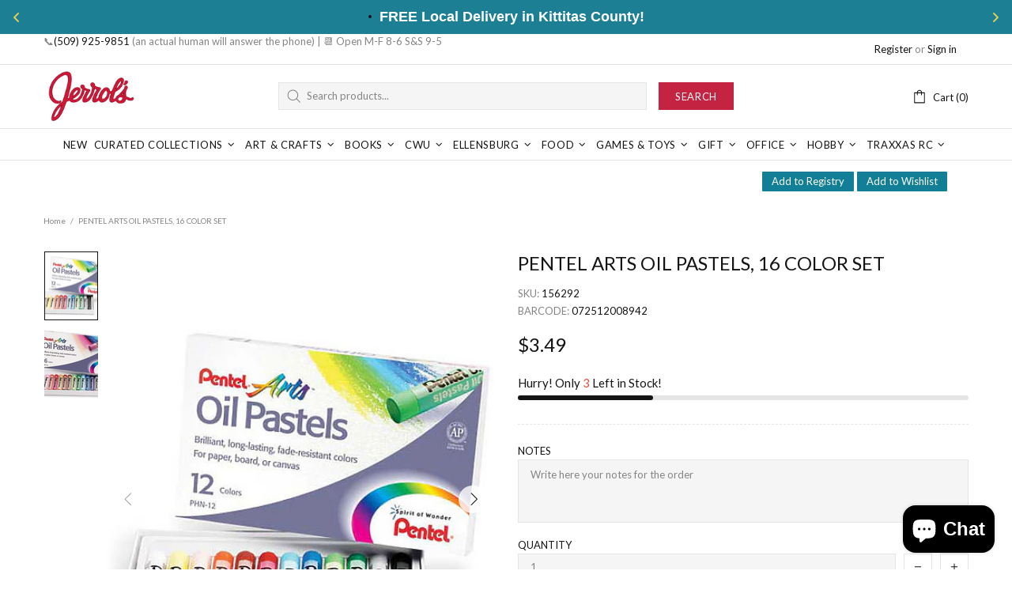

--- FILE ---
content_type: text/javascript
request_url: https://store.jerrols.com/cdn/shop/t/10/assets/section.carousel-reviews.js?v=42925983738693164961698035057
body_size: 167
content:
(function($){"use strict";class CarouselReviews extends HTMLElement{constructor(){super(),setTimeout(()=>{theme.AssetsLoader.onScrollOrUserAction(this,()=>{this.load()})},0)}load(){this.$container=$(this);var _=this,$carousel=this.$container.find("[data-js-carousel]"),$slick=$carousel.find("[data-js-carousel-slick]");function initialize(){var $prev=$carousel.find("[data-js-carousel-prev]"),$next=$carousel.find("[data-js-carousel-next]"),$arrows=$carousel.find("[data-js-carousel-arrow]"),count=$carousel.attr("data-count"),autoplay=$carousel.attr("data-autoplay")==="true",speed=+$carousel.attr("data-speed"),itemsLength=+$carousel.attr("data-items-length"),infinite=$carousel.attr("data-infinite")==="true",arrows=$carousel.attr("data-arrows")==="true",bullets=!1;_.$slick=$slick;function slidesHeight(){var $slides=$carousel.find(".carousel-reviews__item_content");$slides.css({"min-height":""}),$slides.css({"min-height":$carousel.find(".slick-track").height()}),$arrows.add($prev).add($next)[theme.current.is_desktop&&itemsLength<=count?"addClass":"removeClass"]("d-none-important")}$slick.on("init",function(){$window.trigger("checkImages"),slidesHeight(),$carousel.removeClass("invisible"),theme.Preloader.unset($carousel.parent())}),$slick.on("afterChange",function(event,slick,currentSlide,nextSlide){$window.trigger("checkImages")}),$window.on("theme.resize",function(){slidesHeight()}),$slick.slick({lazyLoad:!1,arrows,prevArrow:$prev,nextArrow:$next,dots:bullets,dotsClass:"slick-dots d-flex flex-wrap flex-center list-unstyled pt-35",adaptiveHeight:!0,autoplay,autoplaySpeed:speed,infinite:!0,slidesToShow:count,slidesToScroll:1,touchMove:!1,rtl:theme.rtl,responsive:[{breakpoint:theme.breakpoints.values.xl,settings:{slidesToShow:Math.min(3,count),slidesToScroll:1}},{breakpoint:theme.breakpoints.values.lg,settings:{slidesToShow:1,slidesToScroll:1}},{breakpoint:theme.breakpoints.values.sm,settings:{slidesToShow:1,slidesToScroll:1}}]})}$slick.length&&theme.AssetsLoader.loadManually([["styles","plugin_slick"],["scripts","plugin_slick"]],function(){initialize()})}disconnectedCallback(){this.$slick&&(this.$slick.slick("destroy").off(),this.$slick=null,$window.unbind("theme.resize.carousel-reviews"))}}theme.AssetsLoader.onPageLoaded(function(){customElements.define("carousel-reviews",CarouselReviews)})})(jQueryTheme);
//# sourceMappingURL=/cdn/shop/t/10/assets/section.carousel-reviews.js.map?v=42925983738693164961698035057
